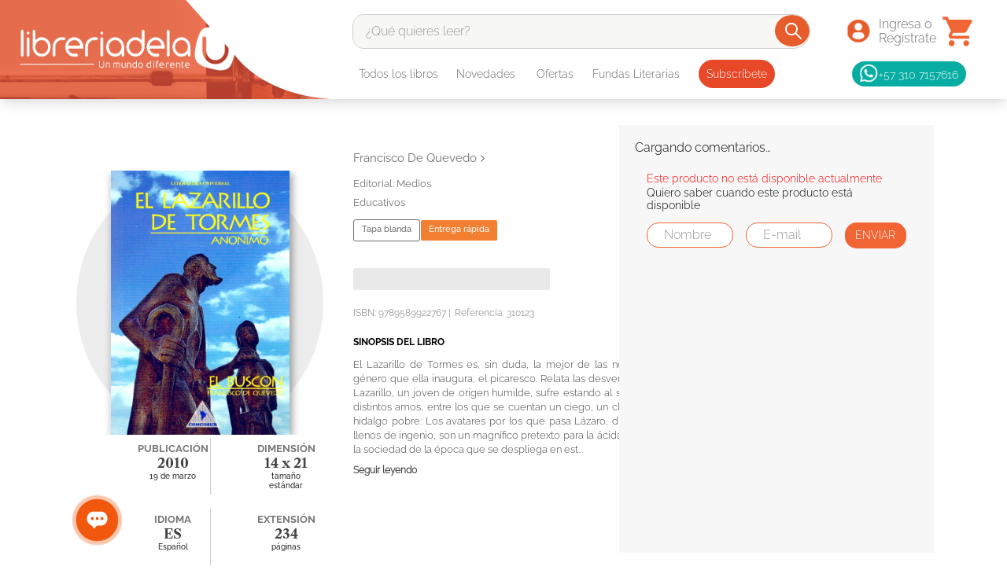

--- FILE ---
content_type: application/javascript; charset=utf-8
request_url: https://libreriadelau.vtexassets.com/_v/public/assets/v1/published/libreriadelau.custom-datosproducto@0.0.57/public/react/BadgePromotionCarrousel.min.js
body_size: 1665
content:
(window.webpackJsonplibreriadelau_custom_datosproducto_0_0_57=window.webpackJsonplibreriadelau_custom_datosproducto_0_0_57||[]).push([["BadgePromotionCarrousel"],{0:function(e,n){e.exports=React},10:function(e,n){e.exports=ReactApollo},141:function(e,n,t){"use strict";t.r(n);var a=t(2),i=t(0),r=t.n(i),o=t(6),d=t.n(o),u=t(3),c=t.n(u),l=t(7),s=t.n(l),m=t(10),v=t(27),f=t.n(v),p=t(28),k=t.n(p),b=["productContainer","badge","badgeMobile"],g=function(){try{var e=s()().device,n=(c()(),d()(b)),t=Object(i.useState)(),o=Object(a.a)(t,2),u=o[0],l=o[1],v=Object(i.useState)(!1),p=Object(a.a)(v,2),g=p[0],_=p[1];Object(i.useEffect)((function(){l(new Date)}),[]);var N=(f.a.useProductSummary()||{}).selectedItem,x=Object(m.useQuery)(k.a,{variables:{identifier:{field:"id",value:null==N?void 0:N.itemId}},skip:!N,ssr:!1}),S=x.data,h=x.loading,E=x.error;return Object(i.useEffect)((function(){var e,n;S&&((null==S||null===(e=S.sku)||void 0===e?void 0:e.estimatedDateArrival)&&u&&new Date(null==S||null===(n=S.sku)||void 0===n?void 0:n.estimatedDateArrival)>u&&_(!0))}),[S]),h?null:g&&r.a.createElement("div",{className:n.productContainer},"phone"===e?r.a.createElement("div",{className:n.badgeMobile},g&&"Preventa"):r.a.createElement("div",{className:n.badge},g&&"Preventa"))}catch(E){return console.error("Error in BadgePromotionCarrousel component:",E),null}};g.defaultProps={badgeText:"Promoción"},g.schema={title:"Badge de Promoción",description:"Muestra una insignia de promoción en un producto.",type:"object",properties:{badgeText:{title:"Texto del Badge",type:"string",default:"Promoción"}}};var _=g;n.default=_},27:function(e,n){e.exports=__RENDER_8_COMPONENTS__["vtex.product-summary-context@0.x/ProductSummaryContext"]},28:function(e,n){var t={kind:"Document",definitions:[{kind:"OperationDefinition",operation:"query",name:{kind:"Name",value:"getReleaseDtae"},variableDefinitions:[{kind:"VariableDefinition",variable:{kind:"Variable",name:{kind:"Name",value:"identifier"}},type:{kind:"NamedType",name:{kind:"Name",value:"SKUUniqueIdentifier"}},directives:[]}],directives:[{kind:"Directive",name:{kind:"Name",value:"context"},arguments:[{kind:"Argument",name:{kind:"Name",value:"sender"},value:{kind:"StringValue",value:"libreriadelau.custom-datosproducto@0.0.57",block:!1}}]}],selectionSet:{kind:"SelectionSet",selections:[{kind:"Field",name:{kind:"Name",value:"sku"},arguments:[{kind:"Argument",name:{kind:"Name",value:"identifier"},value:{kind:"Variable",name:{kind:"Name",value:"identifier"}}}],directives:[{kind:"Directive",name:{kind:"Name",value:"context"},arguments:[{kind:"Argument",name:{kind:"Name",value:"provider"},value:{kind:"StringValue",value:"vtex.catalog-graphql",block:!1}}]},{kind:"Directive",name:{kind:"Name",value:"runtimeMeta"},arguments:[{kind:"Argument",name:{kind:"Name",value:"hash"},value:{kind:"StringValue",value:"c371ed13aa8358d51a71b6659a825f68c444a9d16d5f372945275310a8fb7a21",block:!1}}]}],selectionSet:{kind:"SelectionSet",selections:[{kind:"Field",name:{kind:"Name",value:"estimatedDateArrival"},arguments:[],directives:[]},{kind:"Field",name:{kind:"Name",value:"__typename"},arguments:[],directives:[]}]}}]}}],loc:{start:0,end:328}};t.loc.source={body:'query getReleaseDtae($identifier: SKUUniqueIdentifier) @context(sender: "libreriadelau.custom-datosproducto@0.0.57") {\n  sku(identifier: $identifier) @context(provider: "vtex.catalog-graphql") @runtimeMeta(hash: "c371ed13aa8358d51a71b6659a825f68c444a9d16d5f372945275310a8fb7a21") {\n    estimatedDateArrival\n    __typename\n  }\n}\n',name:"GraphQL request",locationOffset:{line:1,column:1}};var a={};function i(e,n){for(var t=0;t<e.definitions.length;t++){var a=e.definitions[t];if(a.name&&a.name.value==n)return a}}t.definitions.forEach((function(e){if(e.name){var n=new Set;!function e(n,t){if("FragmentSpread"===n.kind)t.add(n.name.value);else if("VariableDefinition"===n.kind){var a=n.type;"NamedType"===a.kind&&t.add(a.name.value)}n.selectionSet&&n.selectionSet.selections.forEach((function(n){e(n,t)})),n.variableDefinitions&&n.variableDefinitions.forEach((function(n){e(n,t)})),n.definitions&&n.definitions.forEach((function(n){e(n,t)}))}(e,n),a[e.name.value]=n}})),e.exports=t,e.exports.getReleaseDtae=function(e,n){var t={kind:e.kind,definitions:[i(e,n)]};e.hasOwnProperty("loc")&&(t.loc=e.loc);var r=a[n]||new Set,o=new Set,d=new Set;for(r.forEach((function(e){d.add(e)}));d.size>0;){var u=d;d=new Set,u.forEach((function(e){o.has(e)||(o.add(e),(a[e]||new Set).forEach((function(e){d.add(e)})))}))}return o.forEach((function(n){var a=i(e,n);a&&t.definitions.push(a)})),t}(t,"getReleaseDtae")},3:function(e,n){e.exports=__RENDER_8_COMPONENTS__["vtex.product-context@0.x/useProduct"]},6:function(e,n){e.exports=__RENDER_8_COMPONENTS__["vtex.css-handles@0.x/useCssHandles"]},7:function(e,n){e.exports=__RENDER_8_COMPONENTS__["vtex.device-detector@0.x/useDevice"]},72:function(e,n,t){"use strict";t.r(n),function(e){var n=t(1);t.p=Object(n.getPublicPath)("libreriadelau.custom-datosproducto@0.0.57");var a=Object(n.register)((function(){return t(141)}),e,"libreriadelau.custom-datosproducto@0.0.57","libreriadelau.custom-datosproducto@0.x","BadgePromotionCarrousel");a.renderHotReload,a.setupHMR}.call(this,t(4)(e))}},[[72,"common"]]]);